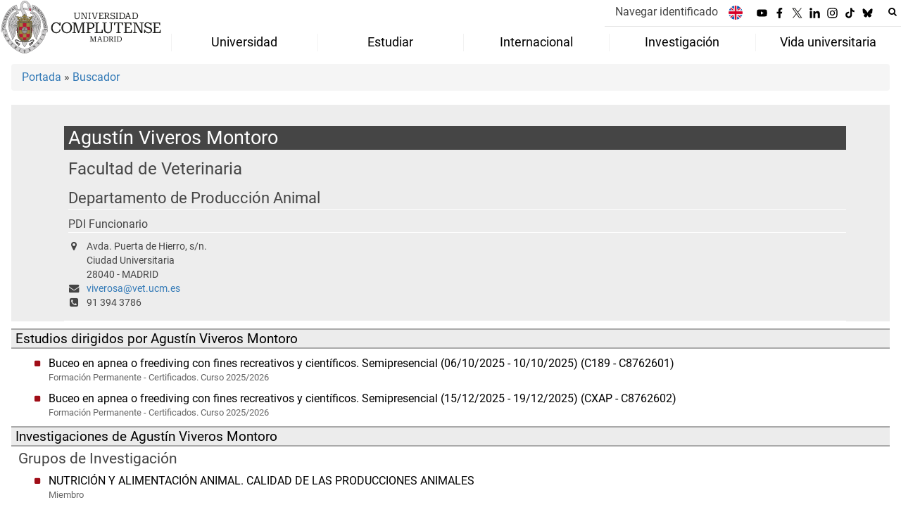

--- FILE ---
content_type: text/html; charset=UTF-8
request_url: https://www.ucm.es/directorio?id=9136
body_size: 9221
content:
<!DOCTYPE html>
<html lang="es">
<head>
	<meta charset="UTF-8">
	<meta http-equiv="X-UA-Compatible" content="IE=edge">
    <meta name="viewport" content="width=device-width, initial-scale=1">	
	<title>Universidad Complutense de Madrid</title>
		
	<meta name="description" content="La mayor universidad presencial de España, con la mejor oferta educativa. En Madrid, rodeada de zonas verdes y con una intensa vida cultural y deportiva.">
	<meta name="keywords" content="Universidad Complutense de Madrid, Complutense, UCM, Educación, Innovación, Universidad de excelencia, Formación, Grado, Máster, Doctorado, Postgrado">
	<link rel="apple-touch-icon" sizes = "192x192" href="/themes/ucm24/media/img/favicon-192.png">
	<link rel="shortcut icon" href="/themes/ucm24/media/img/logoucm.ico">
	<link rel="icon" href="/themes/ucm24/media/img/logoucm.ico">
	<link type="text/css" media="screen" rel="stylesheet" href="/themes/ucm24/css/bootstrap.css">
	<link type="text/css" media="all" rel="stylesheet" href="/themes/ucm24/css/font-awesome.min.css">
	<link type="text/css" media="screen" rel="stylesheet" href="/themes/ucm24/css/ucm-theme.css?ft=20251019112754">
	<link type="text/css" media="screen" rel="stylesheet" href="/themes/ucm24/css/ucm.css?ft=20251019112754">
	<link type="text/css" media="screen" rel="stylesheet" href="/themes/ucm24/css/ucm-wg.css?ft=20251019112754">
	<link type="text/css" media="print" rel="stylesheet" href="/themes/ucm24/css/print.css?ft=20251019112754">
	<link type="text/css" media="all" rel="stylesheet" href="/themes/ucm24/css/menu_3.css?ft=20251019112754">
<link type="text/css" media="all" rel="stylesheet" href="/themes/ucm24/css/app_directorio.css" /></head>
<body>
	<header>
				<div class="container-fluid" id="cabecera">
			<div id="logo">
				<a href="https://www.ucm.es/">
					<img src="/themes/ucm24/media/img/logo.svg" alt="Universidad Complutense de Madrid">
				</a>
			</div>
			<div id="titulo_website">
				<h1 class="web_title_ucm"><a href="https://www.ucm.es/" title="Portada - Universidad Complutense de Madrid">Universidad Complutense de Madrid</a></h1>			</div>
			<div id="cab-zona-1">
				<div id="cab-sub-2">
    				<button type="button" class="navbar-toggle" data-toggle="collapse" data-target=".navbar-sup-collapse" id="collapse-personal">
    					<span class="sr-only">Desplegar navegación</span>
    					<span class="fa fa-user fa-2x"></span>
    	            </button>
        			<div id="cab-miescritorio" class="collapse navbar-collapse navbar-sup-collapse">
        				<ul>
        										<li class="iniciasesion"><a href="https://www.ucm.es/login_sso/">Navegar identificado</a></li>        					        				</ul>
        			</div>
        			<ul id="lg_items">
						
				<li><a href="https://www.ucm.es/english" title="English: Complutense University of Madrid"><img src="/themes/ucm24/media/img/banderas/en.png" alt="English"></a></li>					</ul>
					
		<ul class="redes">
			<li><a id="link_yb" class="redsocial" href="http://www.youtube.com/ucomplutensemadrid" target="_blank"><img alt="Youtube" src="/themes/ucm24/media/img/youtube.svg"></a></li>
			<li><a id="link_fb" class="redsocial" href="https://www.facebook.com/UniComplutense" target="_blank"><img alt="Facebook" src="/themes/ucm24/media/img/facebook.svg"></a></li>
			<li><a id="link_tw" class="redsocial" href="http://twitter.com/unicomplutense" target="_blank"><img alt="Twitter" src="/themes/ucm24/media/img/x.svg"></a></li>
			<li><a id="link_lnk" class="redsocial" href="https://www.linkedin.com/company/universidadcomplutense" target="_blank"><img alt="Linkedin" src="/themes/ucm24/media/img/linkedin.svg"></a></li>
			<li><a id="link_in" class="redsocial" href="https://www.instagram.com/uni.complutense/" target="_blank"><img alt="Instagram" src="/themes/ucm24/media/img/instagram.svg"></a></li>
			<li><a id="link_tiktok" class="redsocial" href="https://www.tiktok.com/@unicomplutense_oficial" target="_blank"><img alt="tiktok" src="/themes/ucm24/media/img/tiktok.svg"></a></li>
			<li><a id="link_bluesky" class="redsocial" href="https://bsky.app/profile/ucm.es" target="_blank"><img alt="bluesky" src="/themes/ucm24/media/img/bluesky.svg"></a></li>
		</ul>					<div id="buscador">
			            <form action="https://www.ucm.es/buscador" method="get" class="posicion_buscar form-inline" id="formbuscador">
								<label for="search" class="search_label">Buscar en la web</label>
								<input type="search" id="search" name="search" placeholder="Buscar en la web" title="Buscar en la web" required>
								<input type="hidden" name="csrf" value="314dca8f159c8ef46da580b7fda477b9bfb2d580a09eef673b8670a584bc37df">
								<button type="submit" class="botonbusca" id="btsearch" title="Buscar en la web" aria-label="Buscar en la web"><span class="fa fa-search" aria-hidden="true" title="Buscar en la web"></span></button>
								<button class="botoncerrar" id="cerrar_buscador" aria-label="Cerrar buscador"><span class="fa fa-times" aria-hidden="true" title="Cerrar buscador"></span></button>
							</form>
				    </div>
				</div>
				
		<nav class="nav" id="menu_3">
			<div class="navbar-header">
				<button type="button" class="navbar-toggle" data-toggle="collapse" data-target=".navbar-ex1-collapse" id="botonmenu">
					<span class="sr-only">Desplegar navegación</span>
					<span class="fa fa-bars"></span>
				</button>
			</div>
			<div class="collapse navbar-collapse navbar-ex1-collapse">
			<ul id="menu_vip" role="menu">
				<li role="none">
					<a role="menuitem" href="/laucm" class="dropdown-toggle" data-toggle="dropdown">Universidad</a>
					<ul class="dropdown ul-grow-6" role="menu">
						<li role="none"><a role="menuitem" href="/gobierno">Gobierno</a>
					<ul class="submenu" role="menu">
						<li role="none"><a role="menuitem" href="/rector">Rector</a></li>
						<li role="none"><a role="menuitem" href="/consejo-de-direccion">Equipo Rectoral</a></li>
						<li role="none"><a role="menuitem" href="/consejo-de-gobierno">Consejo de Gobierno</a></li>
						<li role="none"><a role="menuitem" href="https://www.ucm.es/consejosocial">Consejo Social</a></li>
						<li role="none"><a role="menuitem" href="/claustro-universitario">Claustro</a></li>
						<li role="none"><a role="menuitem" href="https://www.ucm.es/normativauniversidadcomplutense/">Normativa UCM</a></li>
						<li role="none"><a role="menuitem" href="/defensoria-universitaria">Defensoría Universitaria</a></li>
						<li role="none"><a role="menuitem" href="/inspeccion-de-servicios">Inspección de Servicios</a></li>
						<li role="none"><a role="menuitem" href="/comision-de-reclamaciones">Comisión de Reclamaciones</a></li>
						<li role="none"><a role="menuitem" href="https://dce.ucm.es/">Delegación Central de Estudiantes</a></li>
						<li role="none"><a role="menuitem" href="https://bouc.ucm.es/">BOUC</a></li>
					</ul></li>
						<li role="none"><a role="menuitem" href="#">Centros</a>
					<ul class="submenu" role="menu">
						<li role="none"><a role="menuitem" href="/facultades">Facultades</a></li>
						<li role="none"><a role="menuitem" href="/departamentos-ucm">Departamentos</a></li>
						<li role="none"><a role="menuitem" href="https://www.ucm.es/institutos-universitarios">Institutos Universitarios de Investigación</a></li>
						<li role="none"><a role="menuitem" href="https://edoctorado.ucm.es/">Escuela de Doctorado</a></li>
						<li role="none"><a role="menuitem" href="https://www.ucm.es/centros-adscritos">Centros de Enseñanza Universitaria Adscritos</a></li>
						<li role="none"><a role="menuitem" href="/colegios-mayores">Colegios Mayores</a></li>
						<li role="none"><a role="menuitem" href="/centros">Otros Centros y Estructuras</a></li>
					</ul></li>
						<li role="none"><a role="menuitem" href="#">Instituciones</a>
					<ul class="submenu" role="menu">
						<li role="none"><a role="menuitem" href="https://www.ucm.es/mayores">Universidad para Mayores</a></li>
						<li role="none"><a role="menuitem" href="https://www.ucm.es/fundacion/">Fundación</a></li>
						<li role="none"><a role="menuitem" href="https://cursosveranoucm.com">Cursos de Verano El Escorial</a></li>
						<li role="none"><a role="menuitem" href="https://www.ucm.es/escuelacomplutense/">Escuela Complutense</a></li>
						<li role="none"><a role="menuitem" href="https://www.ucm.es/ecl">Escuela Complutense Latinoamericana</a></li>
						<li role="none"><a role="menuitem" href="https://www.ucm.es/ccee">Centro para la enseñanza del español</a></li>
						<li role="none"><a role="menuitem" href="https://www.ucm.es/idiomascomplutense/">Idiomas Complutense</a></li>
						<li role="none"><a role="menuitem" href="https://encuentroscomplutense.es/">Encuentros Complutense</a></li>
						<li role="none"><a role="menuitem" href="https://www.ucm.es/eg/">Escuela de Gobierno</a></li>
						<li role="none"><a role="menuitem" href="https://www.ucm.es/compluemprende">Compluemprende</a></li>
					</ul></li>
						<li role="none"><a role="menuitem" href="/servicios_1">Servicios</a>
					<ul class="submenu" role="menu">
						<li role="none"><a role="menuitem" href="https://psicall.ucm.es/">PSICALL</a></li>
						<li role="none"><a role="menuitem" href="https://www.ucm.es/sostenibilidad">Sostenibilidad</a></li>
						<li role="none"><a role="menuitem" href="https://www.ucm.es/unidaddeigualdad/">Igualdad</a></li>
						<li role="none"><a role="menuitem" href="https://www.ucm.es/diversidad">Diversidad e Inclusión</a></li>
						<li role="none"><a role="menuitem" href="https://www.ucm.es/gespacios">Alquiler de Espacios</a></li>
						<li role="none"><a role="menuitem" href="https://www.ucm.es/informacion">Oficina de Información</a></li>
						<li role="none"><a role="menuitem" href="https://www.ucm.es/deportesucm/">Deportes</a></li>
						<li role="none"><a role="menuitem" href="https://ssii.ucm.es/">Servicios Informáticos</a></li>
						<li role="none"><a role="menuitem" href="https://www.ucm.es/cultura">Cultura</a></li>
						<li role="none"><a role="menuitem" href="https://www.ucm.es/ediciones-complutense/">Ediciones Complutense</a></li>
						<li role="none"><a role="menuitem" href="https://www.ucm.es/voluntariado/">Voluntariado</a></li>
						<li role="none"><a role="menuitem" href="https://www.ucm.es/servicios_1">Listado completo</a></li>
					</ul></li>
						<li role="none"><a role="menuitem" href="#">Pers. Docente y Pers. Investigador</a>
					<ul class="submenu" role="menu">
						<li role="none"><a role="menuitem" href="/profesor-ayudante-doctor">Profesor/a ayudante doctor/a</a></li>
						<li role="none"><a role="menuitem" href="/profesor-a-permanente-laboral">Profesor/a permanente laboral</a></li>
						<li role="none"><a role="menuitem" href="/profesor-asociado">Profesor/a asociado/a</a></li>
						<li role="none"><a role="menuitem" href="/profesor-asociado-de-ciencias-de-la-salud">Profesor Asociado de CC Salud</a></li>
						<li role="none"><a role="menuitem" href="/profesor-contratado-doctor-y-profesor-contratado-doctor-interino">Profesor/a contratado/a doctor/a</a></li>
						<li role="none"><a role="menuitem" href="/pinves">Personal Investigador</a></li>
						<li role="none"><a role="menuitem" href="/funcionarios-de-carrera-2">Funcionarios de Carrera</a></li>
						<li role="none"><a role="menuitem" href="/profesor-sustituto">Profesor/a sustituto/a</a></li>
					</ul></li>
						<li role="none"><a role="menuitem" href="/ptgas">PTGAS</a>
					<ul class="submenu" role="menu">
						<li role="none"><a role="menuitem" href="/empleo-ucm">Oferta de empleo público</a></li>
						<li role="none"><a role="menuitem" href="/pas-funcionario">Personal Funcionario</a></li>
						<li role="none"><a role="menuitem" href="/pas-laboral">Personal Laboral</a></li>
						<li role="none"><a role="menuitem" href="/convocatorias-vigentes-pas">Convocatorias</a></li>
					</ul></li>
						<li><a href="/laucm" aria-label="Universidad"><span class="fa fa-plus-circle" aria-hidden="true"></span>Universidad</a></li>
					</ul>
				</li>
				<li role="none">
					<a role="menuitem" href="/estudiar" class="dropdown-toggle" data-toggle="dropdown">Estudiar</a>
					<ul class="dropdown ul-grow-7" role="menu">
						<li role="none"><a role="menuitem" href="#">Grado</a>
					<ul class="submenu" role="menu">
						<li role="none"><a role="menuitem" href="/grado">Grado</a></li>
						<li role="none"><a role="menuitem" href="/admision-a-grado">Admisión</a></li>
						<li role="none"><a role="menuitem" href="/calendario-de-preinscripcion">Calendario</a></li>
						<li role="none"><a role="menuitem" href="/matriculagrados">Matrícula</a></li>
					</ul></li>
						<li role="none"><a role="menuitem" href="#">Máster</a>
					<ul class="submenu" role="menu">
						<li role="none"><a role="menuitem" href="/master">Másteres</a></li>
						<li role="none"><a role="menuitem" href="/proceso-de-admision-masteres">Admisión</a></li>
						<li role="none"><a role="menuitem" href="/plazos-5">Plazos</a></li>
						<li role="none"><a role="menuitem" href="/matriculamasteres">Matrícula</a></li>
					</ul></li>
						<li role="none"><a role="menuitem" href="#">Doctorado</a>
					<ul class="submenu" role="menu">
						<li role="none"><a role="menuitem" href="https://edoctorado.ucm.es/">Doctorado</a></li>
						<li role="none"><a role="menuitem" href="https://edoctorado.ucm.es/admision">Admisión</a></li>
						<li role="none"><a role="menuitem" href="https://edoctorado.ucm.es/plazos">Plazos</a></li>
						<li role="none"><a role="menuitem" href="https://edoctorado.ucm.es/matriculadoctorado">Matrícula</a></li>
					</ul></li>
						<li role="none"><a role="menuitem" href="#">Becas y prácticas</a>
					<ul class="submenu" role="menu">
						<li role="none"><a role="menuitem" href="/becas-ayudas">Becas</a></li>
						<li role="none"><a role="menuitem" href="/ayudas-de-matriculas">Ayudas Matrícula</a></li>
						<li role="none"><a role="menuitem" href="/socioeconomicas">Socioeconómicas</a></li>
						<li role="none"><a role="menuitem" href="/formacion-practica">Formación práctica</a></li>
						<li role="none"><a role="menuitem" href="https://www.ucm.es/ope">Oficina de prácticas y empleo</a></li>
						<li role="none"><a role="menuitem" href="/becas-santander">Becas Santander</a></li>
					</ul></li>
						<li role="none"><a role="menuitem" href="https://www.ucm.es/pruebas-de-acceso">Acceso a la Universidad</a>
					<ul class="submenu" role="menu">
						<li role="none"><a role="menuitem" href="/pruebas-de-acceso">Pruebas de Acceso</a></li>
						<li role="none"><a role="menuitem" href="/orientacion">Orientación</a></li>
					</ul></li>
						<li role="none"><a role="menuitem" href="#">Otros Estudios</a>
					<ul class="submenu" role="menu">
						<li role="none"><a role="menuitem" href="/titulaciones-internacionales">Titulaciones Internacionales</a></li>
						<li role="none"><a role="menuitem" href="/formacioncomplementaria">Formación Complementaria</a></li>
						<li role="none"><a role="menuitem" href="/estudiantes-visitantes">Estudiantes visitantes</a></li>
						<li role="none"><a role="menuitem" href="/formacion-de-idiomas">Formación de Idiomas</a></li>
						<li role="none"><a role="menuitem" href="/formacion-especifica">Formación Específica</a></li>
						<li role="none"><a role="menuitem" href="https://www.ucm.es/mayores">Universidad Mayores</a></li>
						<li role="none"><a role="menuitem" href="https://www.ucm.es/informacion/estudiantes-internacionales">Estudiantes Internacionales</a></li>
						<li role="none"><a role="menuitem" href="https://www.ucm.es//titulos-oficiales">Títulos Oficiales UCM</a></li>
					</ul></li>
						<li role="none"><a role="menuitem" href="https://www.ucm.es/cfp/">Formación Permanente</a>
					<ul class="submenu" role="menu">
						<li role="none"><a role="menuitem" href="https://www.ucm.es/cfp/master-formacion-permanente">Máster de Formación Permanente</a></li>
						<li role="none"><a role="menuitem" href="https://www.ucm.es/cfp/diploma-especializacion">Diploma de Especialización</a></li>
						<li role="none"><a role="menuitem" href="https://www.ucm.es/cfp/experto-1">Experto</a></li>
						<li role="none"><a role="menuitem" href="https://www.ucm.es/cfp/postgrado-de-especializacion-1">Postgrado de Especialización</a></li>
						<li role="none"><a role="menuitem" href="https://www.ucm.es/cfp/diploma-fp">Diploma de Formación Permanente</a></li>
						<li role="none"><a role="menuitem" href="https://www.ucm.es/cfp/certificado-fp">Certificado de Formación Permanente</a></li>
						<li role="none"><a role="menuitem" href="https://www.ucm.es/cfp/microcredenciales-1">Microcredenciales</a></li>
						<li role="none"><a role="menuitem" href="https://cfp.ucm.es/formacionprofesorado/">Formación PDI</a></li>
					</ul></li>
						<li><a href="/estudiar" aria-label="Estudiar"><span class="fa fa-plus-circle" aria-hidden="true"></span>Estudiar</a></li>
					</ul>
				</li>
				<li role="none">
					<a role="menuitem" href="/internacional" class="dropdown-toggle" data-toggle="dropdown">Internacional</a>
					<ul class="dropdown ul-grow-5" role="menu">
						<li role="none"><a role="menuitem" href="https://www.ucm.es/internacional">UCM Global</a>
					<ul class="submenu" role="menu">
						<li role="none"><a role="menuitem" href="/pr">Presentación</a></li>
						<li role="none"><a role="menuitem" href="/noticias-int">Noticias</a></li>
						<li role="none"><a role="menuitem" href="/contacto-rrii">Oficina de Relaciones Internacionales</a></li>
						<li role="none"><a role="menuitem" href="https://www.ucm.es/pid">Plan de Internacionalización</a></li>
						<li role="none"><a role="menuitem" href="https://una-europa.ucm.es/">Alianza Una Europa</a></li>
						<li role="none"><a role="menuitem" href="https://www.ucm.es/rcc">Real Colegio Complutense de Harvard</a></li>
						<li role="none"><a role="menuitem" href="/wmci">WUST–Madrid Complutense Institute</a></li>
						<li role="none"><a role="menuitem" href="/union-iberoamericana-de-universidades-1">Unión Iberoaméricana de Universidades (UIU)</a></li>
						<li role="none"><a role="menuitem" href="https://www.ucm.es/cooperacion-al-desarrollo-ucm/">Cooperación al Desarrollo</a></li>
					</ul></li>
						<li role="none"><a role="menuitem" href="/internacional-convocatorias">Convocatorias</a>
					<ul class="submenu" role="menu">
						<li role="none"><a role="menuitem" href="/convocatoria-alumnos">Estudiantes</a></li>
						<li role="none"><a role="menuitem" href="/convocatoria-profesores">Profesores/as</a></li>
						<li role="none"><a role="menuitem" href="/convocatoria-pas">Personal Técnico y de Gestión (PTGAS)</a></li>
						<li role="none"><a role="menuitem" href="/internacional-convocatorias-ucm">Convocatorias UCM</a></li>
					</ul></li>
						<li role="none"><a role="menuitem" href="/programas-ucm">Programas UCM</a>
					<ul class="submenu" role="menu">
						<li role="none"><a role="menuitem" href="https://ucm.adv-pub.moveon4.de/home-page-1700" target="_blank">Buscador de Convenios y Programas</a></li>
						<li role="none"><a role="menuitem" href="https://www.ucm.es/programas-europeos">Erasmus+</a></li>
						<li role="none"><a role="menuitem" href="/programas-internacionales">Programas Internacionales</a></li>
						<li role="none"><a role="menuitem" href="https://www.ucm.es/maui">MAUI-Utrecht (USA)</a></li>
						<li role="none"><a role="menuitem" href="/teaching-assistance">Teaching Assistant</a></li>
						<li role="none"><a role="menuitem" href="https://www.ucm.es/aen">AEN-Utrecht (Australia)</a></li>
						<li role="none"><a role="menuitem" href="/uc">Universidad de California</a></li>
					</ul></li>
						<li role="none"><a role="menuitem" href="/movilidad-saliente">Movilidad Saliente</a>
					<ul class="submenu" role="menu">
						<li role="none"><a role="menuitem" href="/movilidad-alumnos">Estudiantes</a></li>
						<li role="none"><a role="menuitem" href="/movilidad-profesores">Profesores/as</a></li>
						<li role="none"><a role="menuitem" href="/movilidad-pas">Personal Técnico y de Gestión (PTGAS)</a></li>
						<li role="none"><a role="menuitem" href="/practicas-erasmus">Prácticas Erasmus+</a></li>
					</ul></li>
						<li role="none"><a role="menuitem" href="/incoming">Movilidad Entrante</a>
					<ul class="submenu" role="menu">
						<li role="none"><a role="menuitem" href="/alumnos-students">Estudiantes</a></li>
						<li role="none"><a role="menuitem" href="/profesores-teachers">Profesores/as</a></li>
						<li role="none"><a role="menuitem" href="/pas-staff">Personal Técnico y de Gestión (PTGAS)</a></li>
						<li role="none"><a role="menuitem" href="/practicas">Prácticas Erasmus+</a></li>
					</ul></li>
						<li><a href="/internacional" aria-label="Internacional"><span class="fa fa-plus-circle" aria-hidden="true"></span>Internacional</a></li>
					</ul>
				</li>
				<li role="none">
					<a role="menuitem" href="/investigar" class="dropdown-toggle" data-toggle="dropdown">Investigación</a>
					<ul class="dropdown ul-grow-4" role="menu">
						<li role="none"><a role="menuitem" href="/servicios-investigacion">Servicios Inv.</a>
					<ul class="submenu" role="menu">
						<li role="none"><a role="menuitem" href="https://www.ucm.es/pinves">Administración de Personal Investigador</a></li>
						<li role="none"><a role="menuitem" href="/servicio-de-investigacion">Servicio de Investigación</a></li>
						<li role="none"><a role="menuitem" href="https://www.ucm.es/otri">OTC</a></li>
						<li role="none"><a role="menuitem" href="https://www.ucm.es/apoyo-investigacion/">Coordinación y apoyo</a></li>
						<li role="none"><a role="menuitem" href="https://oficinaeuropea.ucm.es/">Oficina Europea</a></li>
						<li role="none"><a role="menuitem" href="https://www.ucm.es/investigacion-transferencia/sergeic">Gestión Económica, Inv. y Centros</a></li>
						<li role="none"><a role="menuitem" href="http://biblioteca.ucm.es">Biblioteca</a></li>
					</ul></li>
						<li role="none"><a role="menuitem" href="/enlaces-tematicos">Enlaces Temáticos</a>
					<ul class="submenu" role="menu">
						<li role="none"><a role="menuitem" href="https://www.ucm.es/investigacion-transferencia/organigrama">Organigrama y estructura</a></li>
						<li role="none"><a role="menuitem" href="https://www.ucm.es/cai">Centros de Asistencia a la Investigación (CAI)</a></li>
						<li role="none"><a role="menuitem" href="/institutos-universitarios">Institutos Universitarios de Investigación</a></li>
						<li role="none"><a role="menuitem" href="https://www.ucm.es/visavet">Centro de Vigilancia Sanitaria Veterinaria (VISAVET)</a></li>
						<li role="none"><a role="menuitem" href="https://www.ucm.es/otri/otri-cultura-cientifica">Cultura Científica</a></li>
						<li role="none"><a role="menuitem" href="https://www.ucm.es/hrs4r_es">HRS4R</a></li>
					</ul></li>
						<li role="none"><a role="menuitem" href="/gestiones-frecuentes">Gestiones más frecuentes</a>
					<ul class="submenu" role="menu">
						<li role="none"><a role="menuitem" href="/peticion-de-certificados">Petición de certificados de inv.</a></li>
						<li role="none"><a role="menuitem" href="https://www.ucm.es/impresos-y-documentos">Resto de gestiones frecuentes</a></li>
					</ul></li>
						<li role="none"><a role="menuitem" href="/otros-enlaces">Otros enlaces</a>
					<ul class="submenu" role="menu">
						<li role="none"><a role="menuitem" href="/comision-de-investigacion">Comisión de Investigación</a></li>
						<li role="none"><a role="menuitem" href="/memorias-de-investigacion-ucm">Memorias de investigación UCM</a></li>
						<li role="none"><a role="menuitem" href="https://produccioncientifica.ucm.es/">Portal de Producción Científica</a></li>
						<li role="none"><a role="menuitem" href="http://edoctorado.ucm.es/">Escuela de doctorado</a></li>
						<li role="none"><a role="menuitem" href="https://euraxess.ec.europa.eu/user">EURAXESS</a></li>
						<li role="none"><a role="menuitem" href="http://docta.ucm.es/">Docta Complutense</a></li>
					</ul></li>
						<li><a href="/investigar" aria-label="Investigación"><span class="fa fa-plus-circle" aria-hidden="true"></span>Investigación</a></li>
					</ul>
				</li>
				<li role="none">
					<a role="menuitem" href="/sociedad" class="dropdown-toggle" data-toggle="dropdown">Vida universitaria</a>
					<ul class="dropdown ul-grow-4" role="menu">
						<li role="none"><a role="menuitem" href="https://www.ucm.es/deportesucm">Deportes</a>
					<ul class="submenu" role="menu">
						<li role="none"><a role="menuitem" href="https://www.ucm.es/deportesucm/competicion-interuniversitaria-">Competiciones deportivas</a></li>
						<li role="none"><a role="menuitem" href="https://www.ucm.es/deportesucm/instalaciones-deportivas-">Instalaciones Deportivas</a></li>
						<li role="none"><a role="menuitem" href="https://www.ucm.es/deportesucm/reservas">Reserva de instalaciones</a></li>
						<li role="none"><a role="menuitem" href="https://www.ucm.es/deportesucm/tarjeta-de-deportes-">Tarjeta de deportes</a></li>
						<li role="none"><a role="menuitem" href="https://www.ucm.es/deportesucm/escuelas-deportivas-">Escuelas Deportivas</a></li>
					</ul></li>
						<li role="none"><a role="menuitem" href="/herramientas">Herramientas</a>
					<ul class="submenu" role="menu">
						<li role="none"><a role="menuitem" href="/ucm-en-linea">UCM en línea</a></li>
						<li role="none"><a role="menuitem" href="/registro-general">Registro General</a></li>
						<li role="none"><a role="menuitem" href="https://www.ucm.es/campusvirtual">Campus Virtual</a></li>
						<li role="none"><a role="menuitem" href="https://www.ucm.es/buscador">Buscador</a></li>
						<li role="none"><a role="menuitem" href="/tui-ucm">Tarjeta Universitaria</a></li>
						<li role="none"><a role="menuitem" href="https://www.ucm.es/helpdesk">Helpdesk</a></li>
						<li role="none"><a role="menuitem" href="/calendarios">Calendarios</a></li>
						<li role="none"><a role="menuitem" href="https://www.ucm.es/faq">FAQ</a></li>
						<li role="none"><a role="menuitem" href="https://geanet.ucm.es/RAPI/">RAPI2</a></li>
					</ul></li>
						<li role="none"><a role="menuitem" href="http://www.ucm.es/cultura">Cultura</a>
					<ul class="submenu" role="menu">
						<li role="none"><a role="menuitem" href="https://www.ucm.es/cultura/actividades">Actividades</a></li>
						<li role="none"><a role="menuitem" href="https://www.ucm.es/cultura/exposiciones-1">Exposiciones</a></li>
						<li role="none"><a role="menuitem" href="https://www.ucm.es/cultura/musica">Música</a></li>
						<li role="none"><a role="menuitem" href="https://www.ucm.es/cultura/teatro-1">Teatro</a></li>
						<li role="none"><a role="menuitem" href="https://www.ucm.es/cultura/literatura">Literatura</a></li>
						<li role="none"><a role="menuitem" href="https://www.ucm.es/cultura/fotografia-y-cine">Fotografía y Cine</a></li>
						<li role="none"><a role="menuitem" href="https://www.ucm.es/cultura/danza-1">Danza</a></li>
						<li role="none"><a role="menuitem" href="https://www.ucm.es/cultura/patrimonio-1">Patrimonio</a></li>
					</ul></li>
						<li role="none"><a role="menuitem" href="/actividades-1">Actividades</a>
					<ul class="submenu" role="menu">
						<li role="none"><a role="menuitem" href="https://dce.ucm.es/">Delegación Central de Estudiantes</a></li>
						<li role="none"><a role="menuitem" href="https://www.ucm.es/la-casa-del-estudiante">La casa del estudiante</a></li>
						<li role="none"><a role="menuitem" href="https://www.ucm.es/la-casa-del-estudiante/asociaciones-estudiantes">Asociaciones</a></li>
						<li role="none"><a role="menuitem" href="https://www.ucm.es/voluntariado">Voluntariado</a></li>
						<li role="none"><a role="menuitem" href="https://venalacomplu.ucm.es/alojamiento">Alojamiento</a></li>
						<li role="none"><a role="menuitem" href="https://encuentroscomplutense.es/">Encuentros complutense</a></li>
						<li role="none"><a role="menuitem" href="https://www.universidadcomplutense.shop/">Tienda Complutense</a></li>
						<li role="none"><a role="menuitem" href="https://eventos.ucm.es">Eventos</a></li>
					</ul></li>
						<li><a href="/sociedad" aria-label="Vida universitaria"><span class="fa fa-plus-circle" aria-hidden="true"></span>Vida universitaria</a></li>
					</ul>
				</li>
			</ul>
			</div>
		</nav>    		</div>
		</div>
			</header>
	
	<main id="container_pag">
		<ol class="breadcrumb">
<a href="https://www.ucm.es/" title="﻿Portada">﻿Portada</a>&nbsp;&#187;&nbsp;<a href="https://www.ucm.es/buscador" title="Buscador">Buscador</a>
		</ol>
				<h1 style="display: none">Directorio</h1>
			<div class="buscador_ucm">
				<div class="directorio_vcard">
					<div class="contenido_vcard sinfoto">
						<h2 class="cabecera_vcard">Agustín Viveros Montoro</h2>
						<ul class="direccion_vcard">
							<li class="tit1"><a href="https://www.ucm.es/directorio/?eid=21">Facultad de Veterinaria</a></li>
							<li class="tit2"><a href="https://www.ucm.es/directorio/?eid=487">Departamento de Producción Animal</a></li>
							<li class="tit4">PDI Funcionario</li>
							<li><i class="fa fa-map-marker" aria-hidden="true"></i><div class="datos_vcard">Avda. Puerta de Hierro, s/n.<br/>Ciudad Universitaria<br/>28040 - MADRID</div></li>
							<li><i class="fa fa-envelope" aria-hidden="true"></i><a href="mailto:viverosa@vet.ucm.es">viverosa@vet.ucm.es</a></li>
							<li><i class="fa fa-phone-square" aria-hidden="true"></i>91 394 3786</li>
						</ul>
					</div>
				</div>
			</div>
			<div class="dir_extendido">
				<h2 class="title">Estudios dirigidos por Agustín Viveros Montoro</h2>
				
				<ul class="menu_pag">
					<li>
						<a href="/estudios/2025-26/certificado-Apneafree" title="Buceo en apnea o freediving con fines recreativos y científicos. Semipresencial (06/10/2025 - 10/10/2025) (C189 - C8762601)">Buceo en apnea o freediving con fines recreativos y científicos. Semipresencial (06/10/2025 - 10/10/2025) (C189 - C8762601)</a>
						<p class="descripcion_pags">Formación Permanente - Certificados. Curso 2025/2026</p>
					</li>
					<li>
						<a href="/estudios/2025-26/certificado-Apneafree2" title="Buceo en apnea o freediving con fines recreativos y científicos. Semipresencial (15/12/2025 - 19/12/2025) (CXAP - C8762602)">Buceo en apnea o freediving con fines recreativos y científicos. Semipresencial (15/12/2025 - 19/12/2025) (CXAP - C8762602)</a>
						<p class="descripcion_pags">Formación Permanente - Certificados. Curso 2025/2026</p>
					</li>
				</ul>
			</div>
			<div class="dir_extendido">
				<h2 class="title">Investigaciones de Agustín Viveros Montoro</h2>
				
				<h3>Grupos de Investigación</h3>
				<ul class="menu_pag">
					<li>
						<a href="/grupos/grupo/9" title="NUTRICIÓN Y ALIMENTACIÓN ANIMAL. CALIDAD DE LAS PRODUCCIONES ANIMALES">NUTRICIÓN Y ALIMENTACIÓN ANIMAL. CALIDAD DE LAS PRODUCCIONES ANIMALES</a>
						<p class="descripcion_pags">Miembro</p>
					</li>
				</ul>
			</div>	</main>
	
	<footer id="pie">
		<div class="container">
			<nav id="pie_1">
				
						<ul>
						<li id="75"><a href="/fundacion">Fundación General</a></li>
						<li id="3215"><a href="https://www.ucm.es/portaldetransparencia/cii-ucm">Canal  de denuncias</a></li>
						<li id="12"><a href="http://www.universia.es/">Universia España</a></li>
						<li id="175"><a href="/empleo-ucm">Empleo UCM</a></li>
						<li id="1206"><a href="http://www.ucm.es/gespacios">Alquiler de espacios</a></li>
						<li id="3197"><a href="https://fpcm.es">Parque Científico</a></li>
						<li id="1361"><a href="https://www.ucm.es/buzon-de-sugerencias-y-quejas">Sugerencias y Quejas</a></li>
						</ul>			</nav>
			<nav id="pie_2">
				
						<ul>
							<li><a href="https://www.ucm.es/hrs4r_es" target="_blank"><img src="/themes/ucm24/media/img/hrs4r.png" alt="HR Excellence in Research"></a></li>
							<li><a href="https://www.una-europa.eu/" target="_blank"><img src="/themes/ucm24/media/img/una-europa.svg" alt="Una Europa"></a></li>
							<li><a href="https://www.ucm.es/informacion/pagina-principal" target="_blank"><img src="/themes/ucm24/media/img/ucrania.png" alt="Universidades Españolas con Ucrania"></a></li>
						</ul>			</nav>
			<nav id="pie_3">
				
		<ul class="redes">
			<li><a class="redsocial" href="http://www.youtube.com/ucomplutensemadrid" target="_blank"><img alt="Youtube" src="/themes/ucm24/media/img/youtube.svg"></a></li>
			<li><a class="redsocial" href="https://www.facebook.com/UniComplutense" target="_blank"><img alt="Facebook" src="/themes/ucm24/media/img/facebook.svg"></a></li>
			<li><a class="redsocial" href="http://twitter.com/unicomplutense" target="_blank"><img alt="Twitter" src="/themes/ucm24/media/img/x.svg"></a></li>
			<li><a class="redsocial" href="https://www.linkedin.com/company/universidadcomplutense" target="_blank"><img alt="Linkedin" src="/themes/ucm24/media/img/linkedin.svg"></a></li>
			<li><a class="redsocial" href="https://www.instagram.com/uni.complutense/" target="_blank"><img alt="Instagram" src="/themes/ucm24/media/img/instagram.svg"></a></li>
			<li><a class="redsocial" href="https://www.tiktok.com/@unicomplutense_oficial" target="_blank"><img alt="tiktok" src="/themes/ucm24/media/img/tiktok.svg"></a></li>
			<li><a class="redsocial" href="https://bsky.app/profile/ucm.es" target="_blank"><img alt="bluesky" src="/themes/ucm24/media/img/bluesky.svg"></a></li>
		</ul>			</nav>	
		</div>
		<div class="container">
			<nav id="pie_contacto">
				
						<ul>
							<li>&copy; Universidad Complutense Madrid</li>
							<li><a href="/contacto">Localización y contacto</a></li>
							<li><a href="https://www.ucm.es/aviso-legal">Aviso Legal</a></li>
							<li><a href="https://www.ucm.es/dpd">Protección de datos</a></li>
							<li><a href="https://www.ucm.es/rss/rss.php?weid=3">RSS</a></li>
						</ul>			</nav>
		</div>
	</footer>
		<script src="/themes/ucm24/js/jquery.min.js"></script>
	<script src="/themes/ucm24/js/bootstrap.js"></script>
	<script src="/themes/ucm24/js/ucm.js?ft=20251019112754"></script>
<script>
		$( "ul#menu_vip > li > a" ).on( "touchstart click", function() {
			var dropdown;
            var li_parent; 
			dropdown = $(this).next( "ul.dropdown" );
            li_parent = $(this).parent();
			event.preventDefault();
            if(li_parent.hasClass("open")){
                dropdown.removeClass ("is-active");
            }
            else{
                $( "ul#menu_vip ul" ).not(dropdown).removeClass ("is-active");
			    dropdown.toggleClass( "is-active" );
            }
		});

        $(document).mouseup(function(e) {
		    var container = $(".is-active");
            
		    if (!container.is(e.target) && container.has(e.target).length === 0)
		    {
		    	container.removeClass ("is-active")
		    }
		});
	</script>			<!-- Google tag (gtag.js) -->
            <script type="didomi/javascript" data-vendor="c:universida-Qi3ayHq8" async src='https://www.googletagmanager.com/gtag/js?id=G-6XY0QFTRLR'></script>
            <script type="didomi/javascript" data-vendor="c:universida-Qi3ayHq8">
                window.dataLayer = window.dataLayer || [];
                function gtag(){dataLayer.push(arguments);}
                gtag('js', new Date());
                gtag('config', 'G-6XY0QFTRLR');
                gtag('config', 'G-65GWBF2XN6');
			</script>
</body>
</html>